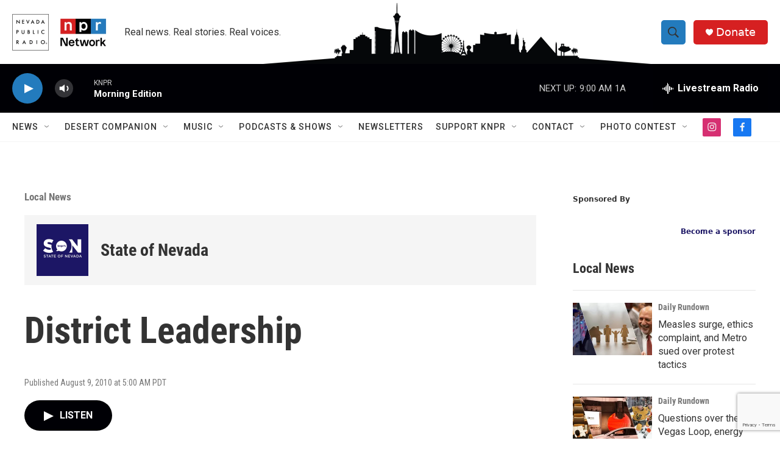

--- FILE ---
content_type: text/html; charset=utf-8
request_url: https://www.google.com/recaptcha/api2/anchor?ar=1&k=6LfHrSkUAAAAAPnKk5cT6JuKlKPzbwyTYuO8--Vr&co=aHR0cHM6Ly9rbnByLm9yZzo0NDM.&hl=en&v=N67nZn4AqZkNcbeMu4prBgzg&size=invisible&anchor-ms=20000&execute-ms=30000&cb=31r8hlmve98w
body_size: 49509
content:
<!DOCTYPE HTML><html dir="ltr" lang="en"><head><meta http-equiv="Content-Type" content="text/html; charset=UTF-8">
<meta http-equiv="X-UA-Compatible" content="IE=edge">
<title>reCAPTCHA</title>
<style type="text/css">
/* cyrillic-ext */
@font-face {
  font-family: 'Roboto';
  font-style: normal;
  font-weight: 400;
  font-stretch: 100%;
  src: url(//fonts.gstatic.com/s/roboto/v48/KFO7CnqEu92Fr1ME7kSn66aGLdTylUAMa3GUBHMdazTgWw.woff2) format('woff2');
  unicode-range: U+0460-052F, U+1C80-1C8A, U+20B4, U+2DE0-2DFF, U+A640-A69F, U+FE2E-FE2F;
}
/* cyrillic */
@font-face {
  font-family: 'Roboto';
  font-style: normal;
  font-weight: 400;
  font-stretch: 100%;
  src: url(//fonts.gstatic.com/s/roboto/v48/KFO7CnqEu92Fr1ME7kSn66aGLdTylUAMa3iUBHMdazTgWw.woff2) format('woff2');
  unicode-range: U+0301, U+0400-045F, U+0490-0491, U+04B0-04B1, U+2116;
}
/* greek-ext */
@font-face {
  font-family: 'Roboto';
  font-style: normal;
  font-weight: 400;
  font-stretch: 100%;
  src: url(//fonts.gstatic.com/s/roboto/v48/KFO7CnqEu92Fr1ME7kSn66aGLdTylUAMa3CUBHMdazTgWw.woff2) format('woff2');
  unicode-range: U+1F00-1FFF;
}
/* greek */
@font-face {
  font-family: 'Roboto';
  font-style: normal;
  font-weight: 400;
  font-stretch: 100%;
  src: url(//fonts.gstatic.com/s/roboto/v48/KFO7CnqEu92Fr1ME7kSn66aGLdTylUAMa3-UBHMdazTgWw.woff2) format('woff2');
  unicode-range: U+0370-0377, U+037A-037F, U+0384-038A, U+038C, U+038E-03A1, U+03A3-03FF;
}
/* math */
@font-face {
  font-family: 'Roboto';
  font-style: normal;
  font-weight: 400;
  font-stretch: 100%;
  src: url(//fonts.gstatic.com/s/roboto/v48/KFO7CnqEu92Fr1ME7kSn66aGLdTylUAMawCUBHMdazTgWw.woff2) format('woff2');
  unicode-range: U+0302-0303, U+0305, U+0307-0308, U+0310, U+0312, U+0315, U+031A, U+0326-0327, U+032C, U+032F-0330, U+0332-0333, U+0338, U+033A, U+0346, U+034D, U+0391-03A1, U+03A3-03A9, U+03B1-03C9, U+03D1, U+03D5-03D6, U+03F0-03F1, U+03F4-03F5, U+2016-2017, U+2034-2038, U+203C, U+2040, U+2043, U+2047, U+2050, U+2057, U+205F, U+2070-2071, U+2074-208E, U+2090-209C, U+20D0-20DC, U+20E1, U+20E5-20EF, U+2100-2112, U+2114-2115, U+2117-2121, U+2123-214F, U+2190, U+2192, U+2194-21AE, U+21B0-21E5, U+21F1-21F2, U+21F4-2211, U+2213-2214, U+2216-22FF, U+2308-230B, U+2310, U+2319, U+231C-2321, U+2336-237A, U+237C, U+2395, U+239B-23B7, U+23D0, U+23DC-23E1, U+2474-2475, U+25AF, U+25B3, U+25B7, U+25BD, U+25C1, U+25CA, U+25CC, U+25FB, U+266D-266F, U+27C0-27FF, U+2900-2AFF, U+2B0E-2B11, U+2B30-2B4C, U+2BFE, U+3030, U+FF5B, U+FF5D, U+1D400-1D7FF, U+1EE00-1EEFF;
}
/* symbols */
@font-face {
  font-family: 'Roboto';
  font-style: normal;
  font-weight: 400;
  font-stretch: 100%;
  src: url(//fonts.gstatic.com/s/roboto/v48/KFO7CnqEu92Fr1ME7kSn66aGLdTylUAMaxKUBHMdazTgWw.woff2) format('woff2');
  unicode-range: U+0001-000C, U+000E-001F, U+007F-009F, U+20DD-20E0, U+20E2-20E4, U+2150-218F, U+2190, U+2192, U+2194-2199, U+21AF, U+21E6-21F0, U+21F3, U+2218-2219, U+2299, U+22C4-22C6, U+2300-243F, U+2440-244A, U+2460-24FF, U+25A0-27BF, U+2800-28FF, U+2921-2922, U+2981, U+29BF, U+29EB, U+2B00-2BFF, U+4DC0-4DFF, U+FFF9-FFFB, U+10140-1018E, U+10190-1019C, U+101A0, U+101D0-101FD, U+102E0-102FB, U+10E60-10E7E, U+1D2C0-1D2D3, U+1D2E0-1D37F, U+1F000-1F0FF, U+1F100-1F1AD, U+1F1E6-1F1FF, U+1F30D-1F30F, U+1F315, U+1F31C, U+1F31E, U+1F320-1F32C, U+1F336, U+1F378, U+1F37D, U+1F382, U+1F393-1F39F, U+1F3A7-1F3A8, U+1F3AC-1F3AF, U+1F3C2, U+1F3C4-1F3C6, U+1F3CA-1F3CE, U+1F3D4-1F3E0, U+1F3ED, U+1F3F1-1F3F3, U+1F3F5-1F3F7, U+1F408, U+1F415, U+1F41F, U+1F426, U+1F43F, U+1F441-1F442, U+1F444, U+1F446-1F449, U+1F44C-1F44E, U+1F453, U+1F46A, U+1F47D, U+1F4A3, U+1F4B0, U+1F4B3, U+1F4B9, U+1F4BB, U+1F4BF, U+1F4C8-1F4CB, U+1F4D6, U+1F4DA, U+1F4DF, U+1F4E3-1F4E6, U+1F4EA-1F4ED, U+1F4F7, U+1F4F9-1F4FB, U+1F4FD-1F4FE, U+1F503, U+1F507-1F50B, U+1F50D, U+1F512-1F513, U+1F53E-1F54A, U+1F54F-1F5FA, U+1F610, U+1F650-1F67F, U+1F687, U+1F68D, U+1F691, U+1F694, U+1F698, U+1F6AD, U+1F6B2, U+1F6B9-1F6BA, U+1F6BC, U+1F6C6-1F6CF, U+1F6D3-1F6D7, U+1F6E0-1F6EA, U+1F6F0-1F6F3, U+1F6F7-1F6FC, U+1F700-1F7FF, U+1F800-1F80B, U+1F810-1F847, U+1F850-1F859, U+1F860-1F887, U+1F890-1F8AD, U+1F8B0-1F8BB, U+1F8C0-1F8C1, U+1F900-1F90B, U+1F93B, U+1F946, U+1F984, U+1F996, U+1F9E9, U+1FA00-1FA6F, U+1FA70-1FA7C, U+1FA80-1FA89, U+1FA8F-1FAC6, U+1FACE-1FADC, U+1FADF-1FAE9, U+1FAF0-1FAF8, U+1FB00-1FBFF;
}
/* vietnamese */
@font-face {
  font-family: 'Roboto';
  font-style: normal;
  font-weight: 400;
  font-stretch: 100%;
  src: url(//fonts.gstatic.com/s/roboto/v48/KFO7CnqEu92Fr1ME7kSn66aGLdTylUAMa3OUBHMdazTgWw.woff2) format('woff2');
  unicode-range: U+0102-0103, U+0110-0111, U+0128-0129, U+0168-0169, U+01A0-01A1, U+01AF-01B0, U+0300-0301, U+0303-0304, U+0308-0309, U+0323, U+0329, U+1EA0-1EF9, U+20AB;
}
/* latin-ext */
@font-face {
  font-family: 'Roboto';
  font-style: normal;
  font-weight: 400;
  font-stretch: 100%;
  src: url(//fonts.gstatic.com/s/roboto/v48/KFO7CnqEu92Fr1ME7kSn66aGLdTylUAMa3KUBHMdazTgWw.woff2) format('woff2');
  unicode-range: U+0100-02BA, U+02BD-02C5, U+02C7-02CC, U+02CE-02D7, U+02DD-02FF, U+0304, U+0308, U+0329, U+1D00-1DBF, U+1E00-1E9F, U+1EF2-1EFF, U+2020, U+20A0-20AB, U+20AD-20C0, U+2113, U+2C60-2C7F, U+A720-A7FF;
}
/* latin */
@font-face {
  font-family: 'Roboto';
  font-style: normal;
  font-weight: 400;
  font-stretch: 100%;
  src: url(//fonts.gstatic.com/s/roboto/v48/KFO7CnqEu92Fr1ME7kSn66aGLdTylUAMa3yUBHMdazQ.woff2) format('woff2');
  unicode-range: U+0000-00FF, U+0131, U+0152-0153, U+02BB-02BC, U+02C6, U+02DA, U+02DC, U+0304, U+0308, U+0329, U+2000-206F, U+20AC, U+2122, U+2191, U+2193, U+2212, U+2215, U+FEFF, U+FFFD;
}
/* cyrillic-ext */
@font-face {
  font-family: 'Roboto';
  font-style: normal;
  font-weight: 500;
  font-stretch: 100%;
  src: url(//fonts.gstatic.com/s/roboto/v48/KFO7CnqEu92Fr1ME7kSn66aGLdTylUAMa3GUBHMdazTgWw.woff2) format('woff2');
  unicode-range: U+0460-052F, U+1C80-1C8A, U+20B4, U+2DE0-2DFF, U+A640-A69F, U+FE2E-FE2F;
}
/* cyrillic */
@font-face {
  font-family: 'Roboto';
  font-style: normal;
  font-weight: 500;
  font-stretch: 100%;
  src: url(//fonts.gstatic.com/s/roboto/v48/KFO7CnqEu92Fr1ME7kSn66aGLdTylUAMa3iUBHMdazTgWw.woff2) format('woff2');
  unicode-range: U+0301, U+0400-045F, U+0490-0491, U+04B0-04B1, U+2116;
}
/* greek-ext */
@font-face {
  font-family: 'Roboto';
  font-style: normal;
  font-weight: 500;
  font-stretch: 100%;
  src: url(//fonts.gstatic.com/s/roboto/v48/KFO7CnqEu92Fr1ME7kSn66aGLdTylUAMa3CUBHMdazTgWw.woff2) format('woff2');
  unicode-range: U+1F00-1FFF;
}
/* greek */
@font-face {
  font-family: 'Roboto';
  font-style: normal;
  font-weight: 500;
  font-stretch: 100%;
  src: url(//fonts.gstatic.com/s/roboto/v48/KFO7CnqEu92Fr1ME7kSn66aGLdTylUAMa3-UBHMdazTgWw.woff2) format('woff2');
  unicode-range: U+0370-0377, U+037A-037F, U+0384-038A, U+038C, U+038E-03A1, U+03A3-03FF;
}
/* math */
@font-face {
  font-family: 'Roboto';
  font-style: normal;
  font-weight: 500;
  font-stretch: 100%;
  src: url(//fonts.gstatic.com/s/roboto/v48/KFO7CnqEu92Fr1ME7kSn66aGLdTylUAMawCUBHMdazTgWw.woff2) format('woff2');
  unicode-range: U+0302-0303, U+0305, U+0307-0308, U+0310, U+0312, U+0315, U+031A, U+0326-0327, U+032C, U+032F-0330, U+0332-0333, U+0338, U+033A, U+0346, U+034D, U+0391-03A1, U+03A3-03A9, U+03B1-03C9, U+03D1, U+03D5-03D6, U+03F0-03F1, U+03F4-03F5, U+2016-2017, U+2034-2038, U+203C, U+2040, U+2043, U+2047, U+2050, U+2057, U+205F, U+2070-2071, U+2074-208E, U+2090-209C, U+20D0-20DC, U+20E1, U+20E5-20EF, U+2100-2112, U+2114-2115, U+2117-2121, U+2123-214F, U+2190, U+2192, U+2194-21AE, U+21B0-21E5, U+21F1-21F2, U+21F4-2211, U+2213-2214, U+2216-22FF, U+2308-230B, U+2310, U+2319, U+231C-2321, U+2336-237A, U+237C, U+2395, U+239B-23B7, U+23D0, U+23DC-23E1, U+2474-2475, U+25AF, U+25B3, U+25B7, U+25BD, U+25C1, U+25CA, U+25CC, U+25FB, U+266D-266F, U+27C0-27FF, U+2900-2AFF, U+2B0E-2B11, U+2B30-2B4C, U+2BFE, U+3030, U+FF5B, U+FF5D, U+1D400-1D7FF, U+1EE00-1EEFF;
}
/* symbols */
@font-face {
  font-family: 'Roboto';
  font-style: normal;
  font-weight: 500;
  font-stretch: 100%;
  src: url(//fonts.gstatic.com/s/roboto/v48/KFO7CnqEu92Fr1ME7kSn66aGLdTylUAMaxKUBHMdazTgWw.woff2) format('woff2');
  unicode-range: U+0001-000C, U+000E-001F, U+007F-009F, U+20DD-20E0, U+20E2-20E4, U+2150-218F, U+2190, U+2192, U+2194-2199, U+21AF, U+21E6-21F0, U+21F3, U+2218-2219, U+2299, U+22C4-22C6, U+2300-243F, U+2440-244A, U+2460-24FF, U+25A0-27BF, U+2800-28FF, U+2921-2922, U+2981, U+29BF, U+29EB, U+2B00-2BFF, U+4DC0-4DFF, U+FFF9-FFFB, U+10140-1018E, U+10190-1019C, U+101A0, U+101D0-101FD, U+102E0-102FB, U+10E60-10E7E, U+1D2C0-1D2D3, U+1D2E0-1D37F, U+1F000-1F0FF, U+1F100-1F1AD, U+1F1E6-1F1FF, U+1F30D-1F30F, U+1F315, U+1F31C, U+1F31E, U+1F320-1F32C, U+1F336, U+1F378, U+1F37D, U+1F382, U+1F393-1F39F, U+1F3A7-1F3A8, U+1F3AC-1F3AF, U+1F3C2, U+1F3C4-1F3C6, U+1F3CA-1F3CE, U+1F3D4-1F3E0, U+1F3ED, U+1F3F1-1F3F3, U+1F3F5-1F3F7, U+1F408, U+1F415, U+1F41F, U+1F426, U+1F43F, U+1F441-1F442, U+1F444, U+1F446-1F449, U+1F44C-1F44E, U+1F453, U+1F46A, U+1F47D, U+1F4A3, U+1F4B0, U+1F4B3, U+1F4B9, U+1F4BB, U+1F4BF, U+1F4C8-1F4CB, U+1F4D6, U+1F4DA, U+1F4DF, U+1F4E3-1F4E6, U+1F4EA-1F4ED, U+1F4F7, U+1F4F9-1F4FB, U+1F4FD-1F4FE, U+1F503, U+1F507-1F50B, U+1F50D, U+1F512-1F513, U+1F53E-1F54A, U+1F54F-1F5FA, U+1F610, U+1F650-1F67F, U+1F687, U+1F68D, U+1F691, U+1F694, U+1F698, U+1F6AD, U+1F6B2, U+1F6B9-1F6BA, U+1F6BC, U+1F6C6-1F6CF, U+1F6D3-1F6D7, U+1F6E0-1F6EA, U+1F6F0-1F6F3, U+1F6F7-1F6FC, U+1F700-1F7FF, U+1F800-1F80B, U+1F810-1F847, U+1F850-1F859, U+1F860-1F887, U+1F890-1F8AD, U+1F8B0-1F8BB, U+1F8C0-1F8C1, U+1F900-1F90B, U+1F93B, U+1F946, U+1F984, U+1F996, U+1F9E9, U+1FA00-1FA6F, U+1FA70-1FA7C, U+1FA80-1FA89, U+1FA8F-1FAC6, U+1FACE-1FADC, U+1FADF-1FAE9, U+1FAF0-1FAF8, U+1FB00-1FBFF;
}
/* vietnamese */
@font-face {
  font-family: 'Roboto';
  font-style: normal;
  font-weight: 500;
  font-stretch: 100%;
  src: url(//fonts.gstatic.com/s/roboto/v48/KFO7CnqEu92Fr1ME7kSn66aGLdTylUAMa3OUBHMdazTgWw.woff2) format('woff2');
  unicode-range: U+0102-0103, U+0110-0111, U+0128-0129, U+0168-0169, U+01A0-01A1, U+01AF-01B0, U+0300-0301, U+0303-0304, U+0308-0309, U+0323, U+0329, U+1EA0-1EF9, U+20AB;
}
/* latin-ext */
@font-face {
  font-family: 'Roboto';
  font-style: normal;
  font-weight: 500;
  font-stretch: 100%;
  src: url(//fonts.gstatic.com/s/roboto/v48/KFO7CnqEu92Fr1ME7kSn66aGLdTylUAMa3KUBHMdazTgWw.woff2) format('woff2');
  unicode-range: U+0100-02BA, U+02BD-02C5, U+02C7-02CC, U+02CE-02D7, U+02DD-02FF, U+0304, U+0308, U+0329, U+1D00-1DBF, U+1E00-1E9F, U+1EF2-1EFF, U+2020, U+20A0-20AB, U+20AD-20C0, U+2113, U+2C60-2C7F, U+A720-A7FF;
}
/* latin */
@font-face {
  font-family: 'Roboto';
  font-style: normal;
  font-weight: 500;
  font-stretch: 100%;
  src: url(//fonts.gstatic.com/s/roboto/v48/KFO7CnqEu92Fr1ME7kSn66aGLdTylUAMa3yUBHMdazQ.woff2) format('woff2');
  unicode-range: U+0000-00FF, U+0131, U+0152-0153, U+02BB-02BC, U+02C6, U+02DA, U+02DC, U+0304, U+0308, U+0329, U+2000-206F, U+20AC, U+2122, U+2191, U+2193, U+2212, U+2215, U+FEFF, U+FFFD;
}
/* cyrillic-ext */
@font-face {
  font-family: 'Roboto';
  font-style: normal;
  font-weight: 900;
  font-stretch: 100%;
  src: url(//fonts.gstatic.com/s/roboto/v48/KFO7CnqEu92Fr1ME7kSn66aGLdTylUAMa3GUBHMdazTgWw.woff2) format('woff2');
  unicode-range: U+0460-052F, U+1C80-1C8A, U+20B4, U+2DE0-2DFF, U+A640-A69F, U+FE2E-FE2F;
}
/* cyrillic */
@font-face {
  font-family: 'Roboto';
  font-style: normal;
  font-weight: 900;
  font-stretch: 100%;
  src: url(//fonts.gstatic.com/s/roboto/v48/KFO7CnqEu92Fr1ME7kSn66aGLdTylUAMa3iUBHMdazTgWw.woff2) format('woff2');
  unicode-range: U+0301, U+0400-045F, U+0490-0491, U+04B0-04B1, U+2116;
}
/* greek-ext */
@font-face {
  font-family: 'Roboto';
  font-style: normal;
  font-weight: 900;
  font-stretch: 100%;
  src: url(//fonts.gstatic.com/s/roboto/v48/KFO7CnqEu92Fr1ME7kSn66aGLdTylUAMa3CUBHMdazTgWw.woff2) format('woff2');
  unicode-range: U+1F00-1FFF;
}
/* greek */
@font-face {
  font-family: 'Roboto';
  font-style: normal;
  font-weight: 900;
  font-stretch: 100%;
  src: url(//fonts.gstatic.com/s/roboto/v48/KFO7CnqEu92Fr1ME7kSn66aGLdTylUAMa3-UBHMdazTgWw.woff2) format('woff2');
  unicode-range: U+0370-0377, U+037A-037F, U+0384-038A, U+038C, U+038E-03A1, U+03A3-03FF;
}
/* math */
@font-face {
  font-family: 'Roboto';
  font-style: normal;
  font-weight: 900;
  font-stretch: 100%;
  src: url(//fonts.gstatic.com/s/roboto/v48/KFO7CnqEu92Fr1ME7kSn66aGLdTylUAMawCUBHMdazTgWw.woff2) format('woff2');
  unicode-range: U+0302-0303, U+0305, U+0307-0308, U+0310, U+0312, U+0315, U+031A, U+0326-0327, U+032C, U+032F-0330, U+0332-0333, U+0338, U+033A, U+0346, U+034D, U+0391-03A1, U+03A3-03A9, U+03B1-03C9, U+03D1, U+03D5-03D6, U+03F0-03F1, U+03F4-03F5, U+2016-2017, U+2034-2038, U+203C, U+2040, U+2043, U+2047, U+2050, U+2057, U+205F, U+2070-2071, U+2074-208E, U+2090-209C, U+20D0-20DC, U+20E1, U+20E5-20EF, U+2100-2112, U+2114-2115, U+2117-2121, U+2123-214F, U+2190, U+2192, U+2194-21AE, U+21B0-21E5, U+21F1-21F2, U+21F4-2211, U+2213-2214, U+2216-22FF, U+2308-230B, U+2310, U+2319, U+231C-2321, U+2336-237A, U+237C, U+2395, U+239B-23B7, U+23D0, U+23DC-23E1, U+2474-2475, U+25AF, U+25B3, U+25B7, U+25BD, U+25C1, U+25CA, U+25CC, U+25FB, U+266D-266F, U+27C0-27FF, U+2900-2AFF, U+2B0E-2B11, U+2B30-2B4C, U+2BFE, U+3030, U+FF5B, U+FF5D, U+1D400-1D7FF, U+1EE00-1EEFF;
}
/* symbols */
@font-face {
  font-family: 'Roboto';
  font-style: normal;
  font-weight: 900;
  font-stretch: 100%;
  src: url(//fonts.gstatic.com/s/roboto/v48/KFO7CnqEu92Fr1ME7kSn66aGLdTylUAMaxKUBHMdazTgWw.woff2) format('woff2');
  unicode-range: U+0001-000C, U+000E-001F, U+007F-009F, U+20DD-20E0, U+20E2-20E4, U+2150-218F, U+2190, U+2192, U+2194-2199, U+21AF, U+21E6-21F0, U+21F3, U+2218-2219, U+2299, U+22C4-22C6, U+2300-243F, U+2440-244A, U+2460-24FF, U+25A0-27BF, U+2800-28FF, U+2921-2922, U+2981, U+29BF, U+29EB, U+2B00-2BFF, U+4DC0-4DFF, U+FFF9-FFFB, U+10140-1018E, U+10190-1019C, U+101A0, U+101D0-101FD, U+102E0-102FB, U+10E60-10E7E, U+1D2C0-1D2D3, U+1D2E0-1D37F, U+1F000-1F0FF, U+1F100-1F1AD, U+1F1E6-1F1FF, U+1F30D-1F30F, U+1F315, U+1F31C, U+1F31E, U+1F320-1F32C, U+1F336, U+1F378, U+1F37D, U+1F382, U+1F393-1F39F, U+1F3A7-1F3A8, U+1F3AC-1F3AF, U+1F3C2, U+1F3C4-1F3C6, U+1F3CA-1F3CE, U+1F3D4-1F3E0, U+1F3ED, U+1F3F1-1F3F3, U+1F3F5-1F3F7, U+1F408, U+1F415, U+1F41F, U+1F426, U+1F43F, U+1F441-1F442, U+1F444, U+1F446-1F449, U+1F44C-1F44E, U+1F453, U+1F46A, U+1F47D, U+1F4A3, U+1F4B0, U+1F4B3, U+1F4B9, U+1F4BB, U+1F4BF, U+1F4C8-1F4CB, U+1F4D6, U+1F4DA, U+1F4DF, U+1F4E3-1F4E6, U+1F4EA-1F4ED, U+1F4F7, U+1F4F9-1F4FB, U+1F4FD-1F4FE, U+1F503, U+1F507-1F50B, U+1F50D, U+1F512-1F513, U+1F53E-1F54A, U+1F54F-1F5FA, U+1F610, U+1F650-1F67F, U+1F687, U+1F68D, U+1F691, U+1F694, U+1F698, U+1F6AD, U+1F6B2, U+1F6B9-1F6BA, U+1F6BC, U+1F6C6-1F6CF, U+1F6D3-1F6D7, U+1F6E0-1F6EA, U+1F6F0-1F6F3, U+1F6F7-1F6FC, U+1F700-1F7FF, U+1F800-1F80B, U+1F810-1F847, U+1F850-1F859, U+1F860-1F887, U+1F890-1F8AD, U+1F8B0-1F8BB, U+1F8C0-1F8C1, U+1F900-1F90B, U+1F93B, U+1F946, U+1F984, U+1F996, U+1F9E9, U+1FA00-1FA6F, U+1FA70-1FA7C, U+1FA80-1FA89, U+1FA8F-1FAC6, U+1FACE-1FADC, U+1FADF-1FAE9, U+1FAF0-1FAF8, U+1FB00-1FBFF;
}
/* vietnamese */
@font-face {
  font-family: 'Roboto';
  font-style: normal;
  font-weight: 900;
  font-stretch: 100%;
  src: url(//fonts.gstatic.com/s/roboto/v48/KFO7CnqEu92Fr1ME7kSn66aGLdTylUAMa3OUBHMdazTgWw.woff2) format('woff2');
  unicode-range: U+0102-0103, U+0110-0111, U+0128-0129, U+0168-0169, U+01A0-01A1, U+01AF-01B0, U+0300-0301, U+0303-0304, U+0308-0309, U+0323, U+0329, U+1EA0-1EF9, U+20AB;
}
/* latin-ext */
@font-face {
  font-family: 'Roboto';
  font-style: normal;
  font-weight: 900;
  font-stretch: 100%;
  src: url(//fonts.gstatic.com/s/roboto/v48/KFO7CnqEu92Fr1ME7kSn66aGLdTylUAMa3KUBHMdazTgWw.woff2) format('woff2');
  unicode-range: U+0100-02BA, U+02BD-02C5, U+02C7-02CC, U+02CE-02D7, U+02DD-02FF, U+0304, U+0308, U+0329, U+1D00-1DBF, U+1E00-1E9F, U+1EF2-1EFF, U+2020, U+20A0-20AB, U+20AD-20C0, U+2113, U+2C60-2C7F, U+A720-A7FF;
}
/* latin */
@font-face {
  font-family: 'Roboto';
  font-style: normal;
  font-weight: 900;
  font-stretch: 100%;
  src: url(//fonts.gstatic.com/s/roboto/v48/KFO7CnqEu92Fr1ME7kSn66aGLdTylUAMa3yUBHMdazQ.woff2) format('woff2');
  unicode-range: U+0000-00FF, U+0131, U+0152-0153, U+02BB-02BC, U+02C6, U+02DA, U+02DC, U+0304, U+0308, U+0329, U+2000-206F, U+20AC, U+2122, U+2191, U+2193, U+2212, U+2215, U+FEFF, U+FFFD;
}

</style>
<link rel="stylesheet" type="text/css" href="https://www.gstatic.com/recaptcha/releases/N67nZn4AqZkNcbeMu4prBgzg/styles__ltr.css">
<script nonce="Bl9BLUE3Gyyrg1TNoJjJNQ" type="text/javascript">window['__recaptcha_api'] = 'https://www.google.com/recaptcha/api2/';</script>
<script type="text/javascript" src="https://www.gstatic.com/recaptcha/releases/N67nZn4AqZkNcbeMu4prBgzg/recaptcha__en.js" nonce="Bl9BLUE3Gyyrg1TNoJjJNQ">
      
    </script></head>
<body><div id="rc-anchor-alert" class="rc-anchor-alert"></div>
<input type="hidden" id="recaptcha-token" value="[base64]">
<script type="text/javascript" nonce="Bl9BLUE3Gyyrg1TNoJjJNQ">
      recaptcha.anchor.Main.init("[\x22ainput\x22,[\x22bgdata\x22,\x22\x22,\[base64]/[base64]/[base64]/ZyhXLGgpOnEoW04sMjEsbF0sVywwKSxoKSxmYWxzZSxmYWxzZSl9Y2F0Y2goayl7RygzNTgsVyk/[base64]/[base64]/[base64]/[base64]/[base64]/[base64]/[base64]/bmV3IEJbT10oRFswXSk6dz09Mj9uZXcgQltPXShEWzBdLERbMV0pOnc9PTM/bmV3IEJbT10oRFswXSxEWzFdLERbMl0pOnc9PTQ/[base64]/[base64]/[base64]/[base64]/[base64]\\u003d\x22,\[base64]\x22,\x22woLCtGTDj8KnA8OxfcOOfcO1wqvCjsK+X8O6wp/[base64]/CqMKdK2XCjl/CgA3CtFXDvhkgw7woWcOwS8KOw5QuRMK3wq3CqcKvw5wLAV/[base64]/[base64]/DqMOCw7NYSS3Ds8Obw5vDtDhBWcO8wpNOw6Jsw6MBwrfCoFEWTTHDulTDo8Oje8OiwolPwrDDuMO6wrbDgcONAEVAWn/[base64]/IMKxwofCr8KpdgvDmMKgwojCphvCrnUQw4DDlg8Nw6NWbwDCjcKHwpXDiWPCkWXCl8KQwp1Pw5w+w7YUwq8AwoPDlwMOEMOFVsOFw7zCsh1hw7pxwqglMMOpwo7CgCzCl8K4GsOjc8KrwqHDjFnDpRhcwpzCpsOAw4cPwodWw6nCosOwfh7DjHdTAUTClx/CngDCvjNWLhPCnMKAJCJowpTCiWTDpMOPC8KOEnd7WcORW8Kaw6vChG/ChcKlLMOvw7PCmsK1w41ILmLCsMKnw4Brw5nDicOqK8KbfcKwwpPDi8O8wp4zPcOFScKgfsO7woodw5lWamhlcD/[base64]/w5kNw7fDvg04w544A8K4Sx9ofw3DocOIZy7Cj8O5wpBDwq58w7XDssOkwqkaW8Otw406KCnDlcK6w4MywoAmIMOUwo0BBsK/wrPCqU/[base64]/w67Ds2skJMONwoI4wr/CpUE5Z8KlwoE/wozDlsK7w4Vcw4M2ZRFTw64qNgDCn8KlwotXw4/[base64]/w51hDsO9wofCrsO9wq3CkEJEYlMlNCvCrMKTcx3DtDdZU8OXDcO/[base64]/DixURw4kzw4TCk1p+PztKwrQtKsOoM1FxDcKzdMKdNklIw4vDhsKfwrxeGUbCuBLCgE7DgnVOPAbChQjCosKGZsOewqU1YiYxw6ceAATCpQ1eIgMgKDtrLTg4wpJhw7NAw6IvFsK+J8OOe2nCuyZsHxLCh8OowrvDm8O5wqNaXcOQI27CmlXDomJ/wqpXRcOyfiFKw5AcwrvDnsKswp9IXUE8w5EYB37CgsK8CGobX1ZlVVNjTChkwrFtwqrChCMbw7Umw64xwoYGw70xw4MDwqApw7/[base64]/DuMKMw7DDhBYYJEk0MMOwaRjCui3CkntbY3YHfsOkw57DuMK3dcKcw5wRK8OGAcKdwrtwwpMfOsOSw4ECwqTDu1wzX3NFwqHCmFrDgsKAB1vCj8Kow6IXwpTCogHDggUOw4IUHMK4wromwqM/[base64]/TFAJC8OIF8KAw6XDgz3DvcOMwrI3woxvPkVTw4fCrDFxZcO/wrB9wqrCqcKFS2kXw4LDvhhhwqrCvzZvJ1XCmVDDusKqZlhUw6bDnsO3w6EmwoLDnkzCrTPCqV7Drlwofi3Co8KwwqxMF8KLSzR4w7ZJw5Mswp3CqS0KL8Kew43CmcOtw73Dv8K/HMOvBsKcXMKnXMKkCMOaw7HCrcOwOcKTcUJDwq3ChMKHH8KjScOzfS/[base64]/DmsOOw4EdQ8OQfl7DkVUswr7Dj8OZRnZWYcKgR8OFR2bDs8KIFXE+w7wSA8Kob8KBEVJrF8Omw5DDj1pSwq4kwqHChH7CvwzDlRsIa2nCgMOAwr/DrcK3QF3CuMOZFhQRPyE4w4nCrcKQZsKxGRnCnMOIIyVpWgQHw4cxV8KFwoXChcO/w506RsOmBzMmw4jCj3hqcMKlw7HCmwwfEjZiw4zCm8KCBsOkwqnCmyQlRsOFel3CsArCkG0sw5EGKcOVZ8Oww7bCnjnDtlYZFMOKwq96TMO8w6bDucKUwrNpLVAowo/[base64]/Ds8Osw7wAGXZawo/ChMKew75bZcKjw43DrsKWA8K6w67Cs8KawqbCq0cWCsK6w5x9wrxVGsKDwqHChsOYIR3DhMO6CXjDncK2EhzDncK4wobCinLCvjnDs8OMw4diw5LCh8OSD0jDkCjCk03DmcO7woXDtxXDikMbw6MmDMKmQMOww4DDgDXDqjjDmD/CkD9xB30jwpAZwpnCtS00XMOHPsOBw5djRTQqwp4zcnTDqwPDocOxw4rDtcKMwqYowqtswpB/[base64]/[base64]/DrcKtMn00eGVlP8Klw4xOw64+w58wwrl9w5vCtkMXLsOLw7kzf8OwworCgi4Ew5/Dl1rCmsKgTWTCnsOERSgew4Rsw7VMw5JYd8OpccO0JVHCvMK6LcK7dxc2ecOAwoMxw6d7P8OlZn0XwqbCkm1yPsKyNQrDuGfDiMK4w5zCsFdDRsKbP8KvCD/Dn8KIET3Cu8OJf0LCjMOXbXnDhsKOAyHCthXDtwvCujPDtVrDqyMNwr3Ct8OtYcK4w7ggwpJCwrfCrsKhPXlJAwZ1wrHDjMKIw7oCwqjCgT/[base64]/[base64]/wqvDq8Kfw70/w5LDpwvCiMKhwqEtEAhNJwg/wojCr8KMUsOBR8OzIDHCjX3Cp8KJw7orwpYHFcOQCxV+w6/Cs8KqXXBldjnCk8KGFmHDgl1PZMOdD8KDfAMOwofDgcOkwobDpzRfQcO/w4jChsKrw6ARwo1xw6Ftwp/DtMOPQcOpKcOvw75KwrYJGMKXC24swpLCnz4Qw7LCjRIcwpfDpE3ChHAOwqDDs8Kiwr1MZDbCocOyw7oyKMOXQsO4wpQPPcKZBHgteyjDqMOOVsKBEcOnEDtXSMOpN8KbQ2o4MzTDiMOXw5tlY8OcQU1KDW1vw4HCr8OGfF7DthHDmy/DnSXCn8OrwqcUMcObwrXDkTHCgMORaVfDn0kSDxVda8O5YcK4YWPDhTJWw64bNivDvMOvw6HCjsOsKVsFw4LDql5NSiLCrcK6wqjDtMO1w6XDhMKjw5PDtMOXwrxgTUHCucKNNVEuJcO9w5Ucw4XDv8OIwrjDi1bDjcKswp7ClsKtwrQKRMKtKEHDkcKGX8OzTcKFwq/CoDcWw5N+wrB3c8KeJEzCk8K3w6zDo2XDtcKNw43Cu8OOQDgTw6LChMKrwrfDiHJzw5x4bcKgw6wHfMOWwoRTwrtYHVwGe3jDthpYeHh0w7l8wpfDmcK0w4/DtlNQwplhwrAPNhUqwp/DmsO0YcOMG8KSesKpeEwQwpJ0w77DjkLClw3Csnd6AcK1wrh7K8OYwrJ4woLDmkvCoklawo/DucKew7PCjMOYLcOnwpHDgMKdwqt1JcKYUDFQw7PCucOUwqrCr3sVJTohGsKSJGHClcORcyDDicK/wrHDvMKmw6bCiMOYS8O4w4HDv8O7T8KMXsKVwq0jK0/Ch01kcsK6w47DksK0RcOmdcO4w68cAl/[base64]/Ch0MCwq/DksOOV8KfwpnCgyTCvUEiw53DlhNzaj5CEUXDuWZQEcOeWDzDjsOywqNJeyNCwogYwqwyKU3CtMKLeVdtEUsxworCj8OyPDbCgmfDoGk4a8OLEsKRwogqwqzCuMKMw5fChcOxw5o0OcKawoZUHMKvw4TChW3Dk8OYwpLCtl52wrDDnl7CvznCs8OdcT/DiWNBw6zCgBEDwpzDtsKrw6nChWrDosO7w6FmwrbDvWbCosK9diMgw6bDpDDDr8KOSMKUe8OFKw7CqXNscsOQVsK7AA3CksKcwpI1QHzCrVwCQMOEw7bCn8KEQsK7B8OabsOtw6vCghLCoyzDmMOzfsKdw5clwq7DpTs7LmjDrUjCjgt/CXcnwpLCmXnCrsOaBwHCssKdPMKzXMKqT0/Cq8Kow6fDlcKsBWHCknLCojJJw4fCn8OQw5TClsK5w796YVnDoMKkwpxxasKQw6XDklDCvcOuwrrCkhVgRsKLwpY9V8KOwrbCnEIrPk/[base64]/[base64]/CgsOICnrCr8OpGsO7w57CjTnCgjjCrMOgLVtDwqPDucOpZj87w7tzwqMFT8OFwqJkGcKjwrzDrz3CoB4dR8OZw6rCvQ4Uw6nCjgc4w4YPw55vw7AdcwHCjR/CghnDkMOrYsKqM8KSw6zDiMKpwoEpwpjDisKnF8OIwptUw5hcfyobOBEhwpzChsOdNAnDosKdYcKvEcKEKHDCucOkwqrDqmxvSC3DkcOJWcO5wqUdb2zDgG9nw4PDmTXCo3/[base64]/CmMOgwpzDmsKBWV7Dmx8Rwpwfw4vChVd8wrouFRHCi8OcCsOcw57DlCMLw71+PjbCiHXCoicCYcONMTTCjwnClWzCisKRd8K1LF/Dj8OzWgEUScOQbWPCqsKFUcK6bcOgw7VwWR/DhsKpA8OUDcODw7PDs8KQwrbDuW7DnX41OsOVT0jDlMKCwoEhwqDCocOHwqfCk0ojwpYCw7XCrGnCmD5RPnREOcO/w67Dr8ORP8KBasOaQsOyVgJZAkdTUcOuw7hNTnvDm8Kaw7nDpUgDw5HDsV9EMcO/XA7Dl8ODw4fDtsK4CjE4P8OTeF3CvFAuw57CgsOQMMO6w5TCsiDChDXCvHHDtFHCncOEw5HDg8Khw4wBwqjDqWXDqcK0fQgqwqVdwq3Cp8Otw77CnsOYw5U7wrvDtMOldFTCn3vDiEpkTcKuV8O4BD9wIzfCiAIHw7NuwrTDkRkkwrcdw61nPD/DuMKNwq/DucOKEMOHDcO0LUfDhHTDhVHDv8OTc1rChsKYCwExwprCuXHCqMKlwoDDsSnCjD98woleVsOnYVc/wrQzPT7CmsKmw6Fnw7EQfDPDrglNwroRwrLDlkDDhcKuw6VzKj/[base64]/DnTJ5dEE5wqLDiBQICj88dcKiWsOfwr81woExPcKobm7DtEDCtMOARGPDhE1/HcKEw4XDsFzDq8O8w68nW0DCqsO8w5zCrXt3w4bCqUbDksO2wo/CvTrDvgnDucKuw78uCsOAR8Kfw5hNf1TCp2UgQMOYwpQDw7rDgnfDvh7DuMOzwrvDvXLChcKdw4bDp8KzRV1nK8Kbw4nCvcO2Dj3Duk3CnMOKfHLCtsOiTcOOw73Cs03DtcOnwrfCpD1/w5gJw5rCssO5wpXCjVJWOhrDmkfDqcKKK8KKIiEHPQYaeMKxwpVzwoXCumULw6R9wqJhCk51w5YmNgXCvEbChi1dwpsIwqLChMKOJsKNDRtHwojCv8OJNTpWwp4Iw6hYcRTDm8O7w6VJWcOTw5nCkyJ0DsKYwpfDt0YOw78zPcKcVjHCkC/Cm8OMw6sAw4LChsO7worCh8KQWVzDrcOJwp05OMOJw43DsmADwp4REzASwpNmw5vDqcOZSAMTw6Zvw7DDg8K0PcKiw41kwokIHMKTwoICwrPDkzlyOwIvwrMKw4LCvMKfwpLCsEtYwrVtw4jDiHfDo8O/wrA1YMOtLx/Cpm41cl3CpMOwBMKrw5NPT2nCrSY3U8Ojw57CgcKCw7jCiMK8w77CnsKsMAHCpcOUWMKUwpPCox5sNMOFw7nCtcKlwoDChG3ClcONKygUSMKXEsK4fnl0WMOAHRrCpsK2AhMVw64BfhRdwoDCgMKUw63DosOZYjpPwqVUwpM+w5vCgxYuwoczwo/Cq8OPSMKHw63ClkTCu8KUJwEifsKMw43CqXgBNjnDhiLDuzVUw4rDnMKxIErDnBcwEMOvwqfDs1fCgsOxwpdZwqpWKEAdKn9Pw4zCuMKywrUFPHvDoRPDssOew7bDnQ/DksO3BQLDksKsf8KtF8Kvw6bCiVPCo8KLw6PDqQbDicO3w7fDrsO/w5Z3w6w0O8OUFw7CicKYw4PCh27CuMKaw7zDhjtBJ8Klw4vCjjnCi0PDl8KrL2/Cuj/Dj8OrHS7CkH1tAsK+wobCnVYieRfCocKgw6sOFHEWwpnDszfDgVp9JgZsw6nCjzk/XEZJLU7CkwVbw6TDhGnCghTDv8KawofDplMPwrdCTsKuw4zDm8KUwrzDgmMpw6xGw53DqsKyGkgvwo7DqcOowqnChhvCgMO5PRNYwo9eVUs/[base64]/DlsO7MSvDkhlnwpbCvXVBV8OrwpYEaB3Dj8KTdmDCqMOkdMKnCsOEMsOvImjCg8K5woTCucKYw7fCiQtvw4VIw5J/wp86acKMwqI0OEXCqcOVaEHCiQYHATgwQCjDucKLw6LCnsOcwqzCs1DDtz1bEwnCnF5JG8K1w5DDssOCw43DscO+X8KtWizDkcOgw6Ncw4o6BsOzDMKafMKpwoUYBgtJNsKlV8K/w7bCnGd5e2/DksOGZypyAsOyecOxPiFvFMK8wr5fw5VAPGPCqE1Kw6nCoDANZSxdwrTDjcKPw49XEX7CtMOpw7U9eyNsw49Qw6NKI8K2SSLCgMOWwp7CtV0dF8KIwoM3wpYBVMKdPsOkwphNPEUTO8KSwp/ChirCrSoXwqpVw4rDvcOEwqtma2bDozZ2wpFZwq7Ct8K6PU49w6vDhGsCJikyw7XDuMKeQcOww4DDg8O6wpPDsMO+wr0hwp1ZKDB3VMOpwq7Dmwx3w6/[base64]/CnwjDtsOCw5/CpcKtBHIwwqBCw5A8PcK6W8Kqw4bCusK+wrDCoMOnwrw2e0LCsElnK250w4J7J8K5wqFVwqsSwqHDlcKCV8OqKxrCo3zDuWLCo8OWZ1kjw73CqsOQdX/Dv0Atwq/CtsKlw6bDq30Uwp4cP23CjcOLwrJxwoVwwq8VwqLDmjXDisKEXirCg24gEG3DrMKqw4nDm8OFTgVXw6LDgMOLwq1+w6MVw7VjGRTCoxfCg8Krw6XDqsKaw75ww5PCp1nDuRVvw73Dh8KAcW0/w7wOw4vDjmgLaMKdSsOdTsKQa8OQwpzCqXbDi8Orw4XDr39DMsKtCsOJAynDui9yIcK+S8KgwrbCkXtcUALDjcKpwrDDosKuwocLPAfDgSvCoHIaI3hAwoBKPsOMw7PDvcKXwoLCgMOCw7fCn8KXEcONw4c6LcKpIjgUZ2/CpcOHw7QHwpwKwoVwYsOIwqrDsxZgwoIXeTF1wpNLw71oIMKHVsOsw6jCp8OnwqJww7TCgMO4wrTDk8OVbjfDox/DljggbBRlAkrDoMOuI8KtcMKpV8ORLsOsYsOrDsOzw5LDrF8sT8K6c2Iew7PCuBnCkcKpwrrCvSbCuyQpw5g5wqzCkW8/[base64]/CrMOdw4DCtMKXLcOrwovDr2oowpkTwpkjwr1NfcKKwoFvVn5cVS/Dt0vCj8KBw7LCqBTDpMK7ODbCqcKaw47CtcKUw5TCnMK1w7M3wo4Sw6trPg0PwoI5woFTwqTDsynDsyBQfXYsworDrm54wqzDkMKiw5TDmV1hLMKxw65Uw7XCj8O+esKGPwnCjBjCm2/[base64]/DssKrWkHDlwUlFEnDo8O0wpjDj8KJS8OfDW94wqYAw4vCisO3w4vDkTUfZ1VgGVdpw4xSwpAfw6wTVMKmwqNLwoEYwrXCtsOdLMKYIxdPaCbDjMOZwpAOEsKnwrs0XMKawrNRC8O1G8OeV8OVX8K7wrXDsCDDpMOOVUlpbcOrw7x+wr3Ck1FsBcKhwqUSHz/Dnzs5EjE4fjrDvMKSw6PCuH3CqcK9w6FOw4IOwoIOLMOdwp8Bw4I/w4nDpmZ+D8Ovw7wGw7ETwrXCoU8tH0DCmcOKEzNMw5rCgsO8wqXCsivDssKnOnxcJUw3wpV4wpzDpzHCrH96w6xqfFrCvMK/OMOFRsKiwpnDicKZwp/CnBzDv1EZw6DDocKQwqtCV8KDG0/Cp8OUenLDgmh3w5pWwpgoPwfCq1Ihw6/CksKrwoATw5UkwqbDv0V1GsOIw4U6w5gDwpA8KzXDkWXCqT5qwqXDnMK1w53CpHwswqJlMjXDvRTDlMKqTcOxwp3DvDXCvcOrwoouwr8GwrFwD1PCuVIsK8ONwrYCT3/[base64]/wrnDtxADw5x9wqrCiQ4ewoHDrsOQwq17NsK0VMKhWTfCrQFWVXgWGsOtZsOkw50tGmXDozjCknPDkMOFwrTDkAUEwrXDkXjCoknCmcO7ScK5bcKZwp7DgMObf8Krw4XClsKaDcKZw5RIwqcoOcKVLMKEfMOpw44se0XCisO/w4nDi0wHM2XDkMOXdcOewq9DFsKCw5nDoMK+wpLClMK6woXCvkvClcKIbcKJAMKGZ8O3wqwUKcORwr8uw6BOw7MVXzbDrMKPGMKDPh/[base64]/SMKBXXIowqdzw4jDi8OtPMOnwoQIw4UVeMKhw4QMQhBtOcKELMK0w5PDqsOrM8O4Q3rDsUV8GBAxX3JXwonChMOSKsKmH8Ocw5nDrzjCoHDDjgF+wodCw6jDo0EyPgx5bcO5Vzs6w5TCkUbCgMKsw752wq7Ci8KGw4fChsKSw647woDCpEpww77CgMKgw7XDr8Ofw4/[base64]/[base64]/YDEkLcO5wqMzZ8OLwoQmS8KvBGZqwqpLLcOtwpbCuMO9bBR7wrJPwrPCgTPCg8Kww4QkGRHCusO5w4LCgC5mA8KgwrXDnG/DkMKcwpMKw4ZRHXzChMOmw7fDo3rDhcKEVcO/[base64]/FnVaL8O8wr48RUkswoZ2Q8OywoHDgMOwQj/DisK7w5dYDS7CvEczwrg/wrFFMsOdwrjCoikwV8OgwpQowoDDrRXCqcO2L8K8NcO2C37Drz3CncKJw5fCnkVzbsO8wobDlMOgDi7CucK4woE7w5vDk8K7EcKRwrrCkMKDw6bCqsORw5DCncOxe8Oqw7bDmU5uAWXCm8KbwpfDn8OPAWVnFcKhJR5lwolzw6/DtMOxw7DCnW/CgxEow6B1cMKxOcOSA8K2wpEpwrXDp3kWwrpgw47Cj8Osw6IYw6MYwqPDlMKiGS5KwoI0NMKpRMOrSsOtTCzDmBACT8O3wqPCjsOkwpM9wo8GwrhWwot7wqAdfkPDkDpZTCzCjcKgw4hxPMOtwqdUw5LCiizCswNww7/CjcOIwrgIw4geBcOywpsEDkNpdMKhTArDlhnCoMK0woZLwqtRwp/[base64]/NcKyMcOjw7XDp8K/wpPCmcOjCsKGcBJFw77CqcKJw65BwrLDlkTCt8OPwoHCg1bCkRHDilITw7/Cq01Fw5rCrxTDqmh5wq/[base64]/ChkvCrxJEBMOBw7zCsjdew6Icw77DngRtR2xpRgMqw5/[base64]/DqFVVfC/[base64]/Ch8KswqkPw4rDo8KNw7caaEQNwoUaw5jCjMOgfMKUwq5ZV8Kew5xVKcOmw41gIBPCuRjCh3vCq8OPTsKow43CjG5ewpE/[base64]/DtMOJBMOSHsOGM0TDrX86w7bCsMOcVW7Cq37DiAt/w7vChgEVOMO8EcKKwr3CjQNwwrvDsW/[base64]/DqMKSRlLDuAMpwqzCkTnCkVzDn8K3XMOUwoN4e8Kpw6dNXMO5w5ttenYkw6xpwozDksKpw5HDpsO0TDAlT8Ohwo7ClkjCscOWZsKXwrHDlcO5w5/CsRTDm8OkwohlKMORIXBRL8K6CVrDiH0JfcO/E8KFwoN+B8OWwqzCpj0hCncLwosrwrrDtcO1wqnCo8K0aRJXQMKsw5skw4XCogB+csKvwrHCmcOZGR90E8Okw4dmwqXCssKoLmbCk2/Cm8Kjw6slwq/[base64]/CmcKdw5bDgEZtwp0swo7DiVfCownCrsOXwo/CuzlnRsKXwqrCtyDCgBAbw7l/[base64]/CsU5nNiHDvsOdViHDpHnCiMOMNxElUkHDnQfCi8KydRXCs33DqcOySsO9w64PwrLDq8Ozwok6w5jDrxNew7vCsk/CsTzCoMKJw5hff3fCvMK0w6TDnDfDsMK/VsObwoc6f8OjNz7DocKTworDix/DrWY+w4VqFXYyS2onwocRwprCs3hxR8K3w5JjVMK9w6jCkMO6wrnDtl1jwqcow45Uw7BvQWTDmigLF8KVwpzDoCvDkQcnLFjCoMK9MsOkw5jDpC3CvipVw7wZw7zCjAnDil7ClsO2VMKjwpwRDBnClcOCOMOaZ8KqQMKBd8O0MMOgw7vCu3Flw6gNcFQVwqtSwp8/MnAMP8KgF8OAw5PDnMKVDFrCrTVITmTDgwzCvHrCmMKARMK1bETDkyxoQ8K8wrPDpcKxw7weVHp/wrsgYCjCqVJ1wrd/w5JkwoDClEHDgMKVwqHDk1/DikREwpXDkMKxdcO0NFfDtcKaw60CwrvCpSotXcKSAcKfwroww5cewp8fAMKVShQNwoHDrsKhw6bCskrDr8KkwpoUw44aWTofwroNGUN8UsKnw4fDlArCssOVOMOXwoEkwrHDkyYZwr7DkMKww4FeLcOgHsK0wqBowpPDv8KGNMO/NBQAwpMwwonDhcK2J8O8w4LDncKFwpTChBVbGcKWw5osViRww73CmzjDkAfCgsKIfUfCvC/Cs8KgDQlSYzwNYsKcw4J1wqNcLBzDp3Vnw6PDlS8Rwo7DpTzDkMKdJDJFwolJenIpw6pWRsKzK8Khw4FgLsOwOiPDrFhqNQHClsKUDsKoSVsRU1jDkMOfMxvDqXzCj2PDj2Y4wrDDksOhYcOSw5fDn8Ouw7HDgUsnw5HCuCnDuCjCvDN/w7wBw5zDo8KMwqPDpcOtWsKMw4LChsOpwpzDqXZ4SDfDqMKYSsKaw5hlaXlgwqxTImLDm8Orw73DsMOTLn/CvjrDm2/[base64]/[base64]/Cg1zCmmoOFMOoKsKiw6bDlMKQeB7DkMKVXVnCmcOQG8OqLwwqJcOywqrDrcKbwpbCi1LDl8OvOcKnw6XDjMK3TcOGPcKOw6VMNUIZw5LCtFDCpcOhSxLCiWfCmGEww4LDtTNIA8KtwrnChVzCjhdOw4AXwpPCqUrChB/DimvDgcKRE8OTw4ROd8KgBHjDocO6w6/[base64]/w7lZRsK8wpzCml5Dw6N4RsKRw44Vw4R3dQ0Rw5EKHCgAERnChMOlw4IVw7rCj3xKHMK8e8K8wrNXRDzCuD4Ow5QkG8OPwp5XG2fDqsOZwp0Gb2w0wqnCsmk3BVYewqZ4csKJU8OeFmddWsOCDSHDplXCoWQyWDgGd8OEw6HDthVow657NGMTw75/fmDDvw3Cp8ODN1lCV8OmO8OtwrtjwqbCmcKmVkRHw6TDmw5zwoIDFcOQdRYeYwk4VMK9w4TDgMOxwqjCv8OMw7J2woJ3Sx3DucK9a2rCkTdhwqBkaMKLwpfCkcKLw77Dr8Oyw5ccwqMPw6rDnsKtKcK4woPCr1x/[base64]/wqDCoMKYw4lGVMK6LStFAgAbasODXi4dJMO6dMOMFnM+d8Oow77CosObw5vCgMOUbUvDt8KLwonDhAAdw5EEwqTClQfCkF/DiMOpw4/ChmkAWl8Mwr58Gz/DsFrCnW9xB1JdEcKvasO/wq/[base64]/wpjCj8OYQT83V8OnwrDDrMOPw7/ChMOtCEDCtVnDg8OTUMKZw7lZwp7Ch8KQwpxmwrNLX2JUw7zCgsOMUMOtw5NWw5TCiUTCiBvCocOQw6/Du8OWWsKcwqZowofCtcOhwpVPwp7Doy7DrRbDr3URwqrCglrDrDlsTcK+TsOnw612w5LDgMOLf8K9BkZFd8OvwrjCqMOvw43Cq8KAw5DCmsOOJMKLTBnCrGvDlMOtwp7CksOXw63CssKnI8O/w4EpfyNNJUbDpMObasOXwpRcw7kEw6nDssOIw6xQwobDrcKAS8O+wo8yw7E5O8KjDlrCpVnCo1NxwrrCrsK/GgXCm3EWbVzCm8OOMcO3wod8wrDDgMO7OXdJCcOnZRdKU8K/CXDDl39lw43CgjRqwrzChUjCujoAwqQZworDnsO/wqnChDIITcOiZ8ORQyVTfyvDoBXDl8Owwp/Dhm5ww4rDtcOvC8KvKsKVU8OGw6jDnFDDlsOqwpwyw5FHw4rCg2HDuWAtSsKzw6jCjMKlwooPQcOkwqfCs8OyAS/Dr1/DmyLDh3kjXWXDvMOHwqF7IznDgXsxEn04wqtGw7/CtjBbW8Olw65cW8KjQBojw7s+QMKVw78Mwpd9JWhmY8O1wp9jX1/DqsKQIcK4w545K8ONwoQ2cEbDkX/CqgbDliDDgm9mw4ZzT8OxwrM4w4cnTWnCjMOJK8KBw6TDj3XDuSlcw5nDi0DDv3zCpMOWwqzCjQkXYVnCrMOWw7lcwr1jKsK2dU/CoMKhwoLDtjUgK1vDu8OKw5VdE3zCr8OIwoF3w6bDuMOMXWd8AcKTw79xwr/[base64]/DjHvDqksHABhZBMOtXQvCnsOgw7pBIMOKGcO1w5nCk2LCmMObU8O6w4YTwocnPAgAw79uwqs1HcOSZMOtCHNrwpzCoMO7wrXCkMOVIcKvw7nDnMOGWsK2H3fDpXTDmR/CvELDiMOPwp7DisO9w63CmwNQHSN2ZcKewrfDsQNXwopXOgrDsCPDtcOewoLCjzrDt1/[base64]/CgcKMwpzCnsOKwqzDnsOOw5PDtQvDvMKnKsK4wqNEw4PCinLDrF/CtFAbwoQWbcOmT2zDrMKEw45zccKdHmrCmgc0w4PDi8O5EMK2wppuWcOGwr5VI8OLw6s9VsKcA8ONPS59wpTDihjDg8O2KMKjw6TCqsOZwrxLw4DDqFjCr8OtwpfCgRzDgcO1wrVLw5zClRZ7w4YjG1jDh8OFw7/CrQpPS8OeXcO0JzZRfFnDpcKfwr/DncKiw6wOwq3DtsOVUxsawonCn1/CqMKDwp83F8KPwqnDvsK8KwPDjMOZYFrCuhEiwozDtyUFw6FPwqItw5Y7w7zDj8OSAcOpw49WKjYEXcK0w6BcwpccWSdfEibCiEjDrE0pw5rDpixTSFgRw6kcworDr8OGA8Kow7/Cg8KsC8OfP8O4wo8uw7DCnmV7wo5Ewpd2EMOXwpPCo8OlfGvCpcOuw5pHEsOmw6XCqsKlNMKAwoh1YCLDqGoow4rCiRvDlMOlZ8KeCBplw4fCuiB5wo9lRsOqGhLDtcKBw58sworCscK4bcO/w5c4McKbK8OTw7cSwoR6w5nCs8OHwoUgw6vCtcKlwpbDn8KMNcOhw7ABbUhIDMKNTn/[base64]/Dh03DhcOmwqLCnEE1w7nCj3PDicOPw7tpUMK9NMOWw6LClUpMBcKnw4w/SsO5wppLw4dMBkhQwo7CicO0wqxsQ8KLw4DDjDUaGMO8w4VxMMKcwoYMHcOfwrLCplDCtcOMZMOGL1/[base64]/wocXJcKfw4o9aBVGw5khw5zDhsKNwp1mBE/[base64]/Dg2zCmyPCicOgw6gqLyhfw7VFbcO9ecKXw7bDlx3CuT/CuwnDvMOKw4zDkcKecMO3M8Odw6R1wp05FnlSbsOuF8OVwrtJZHZAKks9QsKOMzNUeRHDv8Kjwpwnwo0uCUrCv8OEfMOIAcKCw6XDqMKaTCR0w5rCgwlLw4x8DMKBW8KlwoDCu1/CssOobMKEwoJEVQfCo8OHw7p6w6Inw7/CusO3RcKvZG8BUcK7w4jCu8OkwrMTd8OXw73CsMKpRUV2T8K3wqU5w6ckLcOPwo8Zwp8sRMKXw4Utwqk8KMOZwpxowoPDoS/DvQbCgcKow64fwozDkDnDkktwSMOrw7ZuwoDDssKNw5nCnj7DrMKPw7xjTxfChsOPw4zCiUvChsOYwqzCmDrCqMK1J8OZZUtrAHvDkUXDrcKbdsKRZ8K/YE9jVAxsw5g8w7vCsMKsF8ONEMKnwrlHTilQwopYJyzDhhFpU1vCtyPCs8KnwoTDi8OGw5pPdUfDncKSwrPDgGcKwocFDcKBw5vCjBfCkn9vOcODw50/F3IRLcOlBMKKBjzDuAzClxk8w4nCu39kw67DlANxw7nDjTk/[base64]/DqMOHw7fDhX40ZMKuRcKlTApWCMOjwowAw4EeRFjCosObFz4JD8K0woDDggFPw5F6OnQ8Q1fCk0/CjsK/w7bDjsK3PBnDjcO3w7/DnMKMbwxAAhrCrMOPMQTCiQk7w6QBw6RySkTDksOTwp1LHUo6WsKNw5kaCMOvw6sqKjNoWwzChVMyV8OBwrZ4w4jCi3rCo8ORwrlWTsKAR1lvaXICwqbCpsO/a8K0w5PDoD1NR0zDmGcMwr9Fw7HCrUd+UgpLwqnCqGE+bWR/IcO2BMOjw5Mww57DnjfDv2FSw77Dhi4vw67ChhkSEsOUwrpEwpDDgMONw6DCmsKNKMORw5LDkXlcw5BVw5JCNsKBMsK7woEQSMOBwqI0wpJbaMKdw5AoNRrDv8O1wq0dw7I8asK4AMOLw6/DiMKFGg91L33DrAfDuiDDqMKhBcK/wrLCrsKCOC5cQEzCvxlVOQJUa8KHw4YMwrN9aTIcEMOgwqoUfMO/wrxZQcOmw54IwqbCkQrCrlh9LcKiwpDCk8KCw4DDqsOmw77CscKqw57DncOHw4NQw7YwBsOwY8OJwpJLw6HCmjt7EVA/esOyLgZWaMOQFgrDtGVlaFhxwqbCk8OtwqPClcKDM8O4IMKzenocw41dw63Dm2wYPMKcF2nCm3LCpMKHEVbCicKyMcO5WAljGMOPP8OPZ13DmyxDwqwywpd/SsOjw4vDgMKkwozCv8OUw50EwrA6w7zCjXzCs8O4wpvCiD/Ch8OswogrZMKlD2/CosORCsOuXMKJwqjCnz/CqsK/[base64]/NsKzcVPDjcKmQ8Kewr7CoDXCt8OIa8KUV33CjTrDrsOUADHCgCnDn8KOTsK/C2wvJH5jOVHCoMOTw5sGwodXEit7w5jCr8Kaw4bDrcKbw4HConM7Y8OhbgbDpiRsw63CuMOtacOtwrjDnw7Do8KTwoRjH8O/wovCv8OkIwQyaMOOw4/DoGQKTXprw7TDosK3w4kYUxjCncKWw5/Dn8KYwqrCtDEpw5NIwqHDghjCqcO4P2oPPjJGw5tOIsKqw7ckI3rCtsKBw5rDiFwdN8KUCsK5wqMqwrdhKcK7N37DlSUgf8OJwotZwpIZHVxFwpNWQVfCsXbDt8KSw4YJOMO8cmHDi8OAw5fClSnCnMOcw7/[base64]/wqPDpsKnwrDCgU09P8Knw4vCiTZLwovDvcO2CcO0QmTCoRLDkiTDtMKEXlrDosO1UcOCw45jew52TCLDvsOJZh/DjVkWAzJ4D03CsknDk8KFAcK5DMORWz3DnhLCln3DgkpEw6IPV8OQfsO5wpnCvG5JZFjCoMKKNgdXw4pLwqViw5MPQyAAw7Y6dX/CoTDDqW1PwoDCpMOUwoxvw4fDgMOCPnouWcKydsOewoUxf8KmwoUFDX8DwrHDmQ45G8O6ecOkEMOxwq00J8KwwoHCrwsMOy1Ta8OBKcOKw7kwPhTDlBZ5dMOBw6LDtADCiBQnw5jDsF3ClsOEw7DCn1RuWEZYPMOgwo0rTsKiwojDvcKEwpnDsBN/w7NzTAFrOcOUwojCvVM1IMKbwoDDjgN9BVjDjDYcZcOpCcKbSATDj8OZbcKiwqITwpTDiG/DmAJBHlxoA0LDhsOxPl7Do8KDIsKfHWREPsOHw61tY8Kfw6pEw53CqBzCg8OBcmDCmz/DgXPDl8KTw7R3TMKYwqfDscO6NcOzw5nDjMO+wqRfwoHDscOHOis8w6fDl30DXw/Ch8OeJMO5NR88QcKRHMKFSFlsw4IDBw/CiCbDrXXCrcOaG8O8IMK+w65ASndHw7B5EcOCVS9/SBbCr8OXw61tNThWwrtvw6LDgTfDlsOGw4jCpmQVAywMU1oEw5J1wpthw6caN8OddMKYb8O1d0MHPw/CsHo8VMO1XB4IwqfCpy9OwqvCl1HCnzbChMKKw6bCs8KWMcKSbcOsLC7DlC/Cs8Orw6TCiMKlPQDDvsKuTsOiw5vDpR3Dt8KRCMKTKE83Thk5L8KhwpPCtBfCicO1D8Oiw6DCgQHCicO+wok/w50Pw5gMNsKtFSzDj8KLw5rCiMOIw6Yzwqp6Bw7CuiMYSsOQwrDCnGHDgsKbLcO/bcKUw4R4w6PDugrDnlR+YMO5QcOYLxhROsKQZcO2wro7H8OSVFLDo8Kcw4HDlMKsc3vDiksUC8KvOkPDjMOrw7gMw7pNEi9DYcKKJ8Oxw4nCrcOBw6XCscOiw5DDnFzDt8KswqNDND/Cjm3Cm8K3bsOiwrnDkzhkw7bDtzwPw6nDtnbCtAs5esOwwowBw5kNw5PCo8OVw5/[base64]/w7PChwnDhntiw5NfXRA7wqdHwqAlGHPDpVFaJsOGwo4SwqHDlcKKKcOUWMKiw5/DvsOXWlJIw6fDqMKrw4pPw6vCrWHCocOlw5RAwpR7w5DDtcO3wq05TAbCrSg9wqg7w5vDn8OhwpAOEGZTwrdPw7fDhgnCt8K8w68kwr9/wq4IbcO1woPCvEgxwpo8JXhNw4bDvU3Ciglwwr4gw5TChgPClynDnsOOw5JKK8Oqw4bCqg5tHMOkw6UAw5ZkTcKlY8O3w71yUnlZwr9uwppZPzF9w4o8w5dbwqkhwoAKDBEVRSoYw5wAAQlrOMOka0rDh1tyOkBcw4NcYsK/XlbDvnvDvG53clrCmcK1woZbQ2zCvEPDk3LDrMOnJsOiUcOvwrRcA8OdR8KNw6M9woDDtxBawrsmQMORwoLDmMKBTsOSKsK0OAzCnsOIXsOsw6c8wol4ADw9ScKKw5DCvUDCrz/[base64]/HsOsE8KRw5wOw7sfw5DDusK/[base64]/DiDkiUsKVw78zw7rCn8KMwqbDr8K3w4vCvQbCjFrCl8KuBCkCGSEHwpbCsWDDjFvCpQ/CocK1w5Q4w5Q9w4J2b3BMUBDCqh4Jwq4Uw4p8w4bDhCfDux7DvcK+NH5Lw7LDmMOsw7zCnS/[base64]/Dn2rCmgoswrsEf8KwwpHCncKqwoTCgBgyw5h7H8KKwo/Ct8OZdzoVwoExDMOOSMKmw78Eb2PDgFg5wqjCssKKeSgUXkTDjsKbVMO0w5TCiMK9EcOCw4wyC8K3JxTDsgfCrsK7ZcKww5vCkcKHwohgWSQNw5VtczHDv8Kvw6J4BjrDhxXClMKBwox9fhctw5DCnS8XwpsiBTXDgcKPw6vCg2tFwrgyw4LCkj/Dgl54w7TCgWzDgcKUw41CTsKjwqDDhFTCo2HDlcKowpMrUXZHw5ABwqIudcOhH8OywrrCrA/[base64]/DvG/ChCUHNsKWwqTCuzvCucK0FcKdI8Oiw5RiwrsSOmJkb0rDssOETwLCmMKvw5fDmMO5ZFsyF8K9w7tbwpLCsh1QTloQwrxrw6JdPHlqK8OfwqZyA07CkBjDrDwHw5PCj8OWw6EXwqvDjwhzwpnCksO4bMKtFm03DwsXw4/CrAzDqnRiWz3DvcO/[base64]/[base64]/Dk2nDucKje8K9w7/ClcO/AH5aw5bCpHjDtwjDnnV8UcORKXR/EcOww5zCucKEfkbCqizCiCrCp8KUwr1vwpsaXcOcw7jDmMKVw7Q5wq5uHsOHDmVjwo8LUFnDpcO0WcOlw7/Ctm0KOizDixDDsMK6w5/Cu8OUw7DDuHN+w6LDpGzCssOHwqg5wrfCqRpqVMKGE8Krw7/Cm8ObKgHCnHRKw4DDoMOrw7Row5rDlCrDh8O1AHQAKAFdbgs8ScKgwojCvEcIY8O8w4hvJcKba2rCvMOHwp3DncOqwr1ZWFoLCGodejpTB8OBw7IuEAfCocOTKcKow7sLWGzDmgXCu3jCg8KXw5rCjQ\\u003d\\u003d\x22],null,[\x22conf\x22,null,\x226LfHrSkUAAAAAPnKk5cT6JuKlKPzbwyTYuO8--Vr\x22,1,null,null,null,0,[21,125,63,73,95,87,41,43,42,83,102,105,109,121],[7059694,439],0,null,null,null,null,0,null,0,null,700,1,null,0,\[base64]/76lBhnEnQkZnOKMAhnM8xEZ\x22,0,0,null,null,1,null,0,1,null,null,null,0],\x22https://knpr.org:443\x22,null,[3,1,1],null,null,null,0,3600,[\x22https://www.google.com/intl/en/policies/privacy/\x22,\x22https://www.google.com/intl/en/policies/terms/\x22],\x22T+5Dgqbdcaco3iXuoFGWIijbvssWF2+YbpFcnXze0zk\\u003d\x22,0,0,null,1,1769446708496,0,0,[250,122,179],null,[153,79,114,217],\x22RC-k37TMZptXtNvTQ\x22,null,null,null,null,null,\x220dAFcWeA6KtFFCinNXXweGZdK_WMrL693NaxM-Yv3PzgVhMNCWUpyCTCTxVA76Tr_nMH49JlS49zqy1sbRhIwx6zIc6XwNXuYeVg\x22,1769529508067]");
    </script></body></html>

--- FILE ---
content_type: text/html; charset=utf-8
request_url: https://www.google.com/recaptcha/api2/aframe
body_size: -266
content:
<!DOCTYPE HTML><html><head><meta http-equiv="content-type" content="text/html; charset=UTF-8"></head><body><script nonce="YbYKMw4Hxg6JTFfCc8bCdA">/** Anti-fraud and anti-abuse applications only. See google.com/recaptcha */ try{var clients={'sodar':'https://pagead2.googlesyndication.com/pagead/sodar?'};window.addEventListener("message",function(a){try{if(a.source===window.parent){var b=JSON.parse(a.data);var c=clients[b['id']];if(c){var d=document.createElement('img');d.src=c+b['params']+'&rc='+(localStorage.getItem("rc::a")?sessionStorage.getItem("rc::b"):"");window.document.body.appendChild(d);sessionStorage.setItem("rc::e",parseInt(sessionStorage.getItem("rc::e")||0)+1);localStorage.setItem("rc::h",'1769443108428');}}}catch(b){}});window.parent.postMessage("_grecaptcha_ready", "*");}catch(b){}</script></body></html>